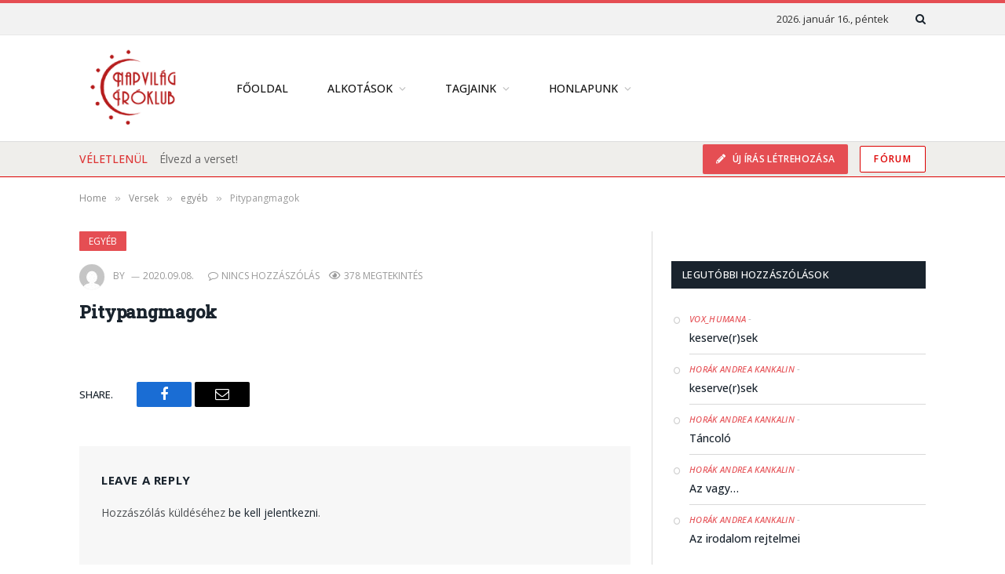

--- FILE ---
content_type: application/javascript
request_url: https://napvilag.net/wp-content/plugins/buddypress-moderation-tools/assets/js/report-abuse.js?ver=1.4.8
body_size: 1901
content:
jQuery(document).ready(function ($) {
    var itemID, itemType, context, contextID;
    var $popover, $win;

    var $template = $('#bpmts_form_template');
    if( ! $template.get(0)) {
        return;
    }

    var isLogged = PTReportAbuse.isLogged;
    var isLightBoxView = PTReportAbuse.view_type === 'lightbox';

    /**
     * Close popup on 'close' click.
     */
    $(document).on('click', '.bpmts-feedback-form-close-button', function(e){
        e.preventDefault();
        closeModalView();
        return false;
    });

    /**
     * Open popup on Button click.
     */
    $(document).on('click', 'a.bpmts-report-button', function () {

        var $el = $(this);
        updateState( $el );
        //destroy any previous instance
        closeModalView();
        openModalView( $el );
        return false;

    });

    // on submit.
    $(document).on('click', '.bpmts-feedback-form-submit-button', function (e) {
        var $this = $(this);
        var $form = $this.parents('form');
        var $subject = $form.find('.bpmts-feedback-form-subject');
        var $message = $form.find('.bpmts-feedback-form-message');

        hideFeedbackStatus();

        // check if not a logged in user and has already reported it.
        if (!isLogged && hasReportedEarlier(itemID, itemType)) {
            updateFeedbackStatus( PTReportAbuse.messages.alreadyReported, false );
            return false;
        }

        if ( PTReportAbuse.required.subject && ( ! $subject.get(0) || $subject.val().length <1 ) ) {
            updateFeedbackStatus( PTReportAbuse.messages.subjectRequired, false );
            return false;
        }


        if ( PTReportAbuse.required.message && ( ! $message.get(0) || $message.val().length <1 ) ) {
            updateFeedbackStatus( PTReportAbuse.messages.messageRequired, false );
            return false;
        }

        var data = $form.serialize() + '&item_id=' + itemID + '&item_type=' + itemType + '&context=' + context + '&context_id=' + contextID;
        $this.attr('disabled', true);

        updateFeedbackStatus( PTReportAbuse.messages.messageReporting, true );

        $.post( ajaxurl, data,
            function (resp) {
                $this.attr('disabled', false);
                updateFeedbackStatus(resp.data.message, resp.success);
                if (resp.success) {
                    saveReportedItemToCookie(itemID, itemType);
                }
            },
            'json'
        );
        return false;
    });


    /**
     * Update feedback in the popup.
     *
     * @param message
     * @param type
     */
    function updateFeedbackStatus( message, type ) {

        var $infobox = $win.find('.bpmts-feedback-form-status-message');
        var class_name = type ? 'bpmts-feedback-form-success' : 'bpmts-feedback-form-error';
        if( ! $infobox.hasClass( class_name ) ) {
            $infobox.removeClass('bpmts-feedback-form-success bpmts-feedback-form-error');
            $infobox.addClass( class_name );
        }

        $infobox.html('<span>' + message + '</span>').show();
    }

    /**
     * Update feedback in the popup.
     *
     * @param message
     * @param type
     */
    function hideFeedbackStatus( message, type ) {
        var $infobox = $win.find('.bpmts-feedback-form-status-message');
        $infobox.empty();
    }

    /**
     * Update the state of variables from current clicked anchor.
     *
     * @param $anchor
     * @returns {boolean}
     */
    function updateState( $anchor ) {
        if( ! $anchor.get(0) ) {
            return false;
        }
        //always start with a clean slate.
        resetState();

        itemID = $anchor.data('item-id');
        itemType = $anchor.data('item-type');
        context = $anchor.data('context');
        contextID = $anchor.data('context-id');
        return true;
    }

    /**
     * Reset state.
     */
    function resetState() {
        itemID =  itemType = context = contextID = null;
    }

    /**
     * Has user reported this item.
     *
     * @param {int}     itemId item id.
     * @param {string}  itemType item type.
     *
     * @returns {boolean}
     */
    function hasReportedEarlier(itemId, itemType) {
        var key = itemType +'-' + itemId;
        var reportedItems = getAllReportedItemsFromCookie();

        return $.inArray( key, reportedItems ) !== -1;
    }

    /**
     * Save reported item to cookie.
     *
     * @param {int}     itemId item id.
     * @param {string}  itemType item type.
     */
    function saveReportedItemToCookie( itemId, itemType ) {
        var key = itemType +'-' + itemId;
        var items = getAllReportedItemsFromCookie();
        items.push( key );
        //save to cookie.
        $.cookie('bpmts-reported-items', items.join(','), { expires: 15 })
    }

    /**
     * Get an array of reported items.
     *
     * @returns {string[]}
     */
    function getAllReportedItemsFromCookie() {
        var items = $.cookie('bpmts-reported-items');
        if( items === undefined ) {
            items = '';
        }

        return items.split(',');
    }

    /**
     * Open form modal/popover.
     *
     * @param $el
     */
    function openModalView( $el ) {

        if( isLightBoxView ) {
            _openLightBox( $el );
        } else{
            _openPopover( $el );
        }
    }

    /**
     * Close form modal/popover
     */
    function closeModalView() {
        if( isLightBoxView){
            _closeLightBox()
        } else{
            _closePopover();
        }
    }

    /**
     * Update form view.
     */
    function updateModalView() {
        if( isLightBoxView ) {
            _updateLightBox();
        } else{
            _updatePopover();
        }
    }


    /**
     * Open Popover
     *
     * @param $el
     * @private
     */
    function _openPopover($el) {
        $el.ggpopover('destroy');
        $popover = $el.ggpopover({  title: PTReportAbuse.formTitle, content: $template.html(), container:'body', html: true, placement: 'auto top'});
        $popover.ggpopover('show');
        $win = $('#' + $popover.attr('aria-describedby') );
    }

    /**
     * Close popover
     * @private
     */
    function _closePopover() {
        if( $popover !== undefined ) {
            $popover.ggpopover('destroy');
            $win = null;
        }
    }

    /**
     * Update popover content.
     *
     * @private
     */
    function _updatePopover() {

    }

    /**
     * Openlightbox.
     *
     * @param $el
     * @private
     */
    function _openLightBox( $el ) {
        if( _islightBoxOpen() ) {
            _closeLightBox();
        }

        $.magnificPopup.open({
                items: {
                    src: $template.html(),
                    type: 'inline'
                },

                type: 'inline',
                closeBtnInside: false,
                closeOnBgClick: false,
                showCloseBtn: true,
                mainClass: 'bpmts-modal'
            }
        );

        $win = $('.bpmts-modal');
    }

    /**
     * Is lightbox Open?
     *
     * @returns {boolean}
     */
     function _islightBoxOpen() {
        return jQuery.magnificPopup.instance.isOpen === true;
    }

    /**
     * Close Lightbox.
     *
     * @private
     */
    function _closeLightBox() {
        var magnificPopup = $.magnificPopup.instance; // save instance in magnificPopup variable
        magnificPopup.close(); // Close popup that is currently opened
    }


    /**
     * Update lightbox content.
     *
     * @param content
     * @private
     */
    function _updateLightBox(content) {
        var magnificPopup = $.magnificPopup.instance;
        magnificPopup.items = {
            src: content,
            type: 'inline'
        };
        magnificPopup.updateItemHTML();
    }
});